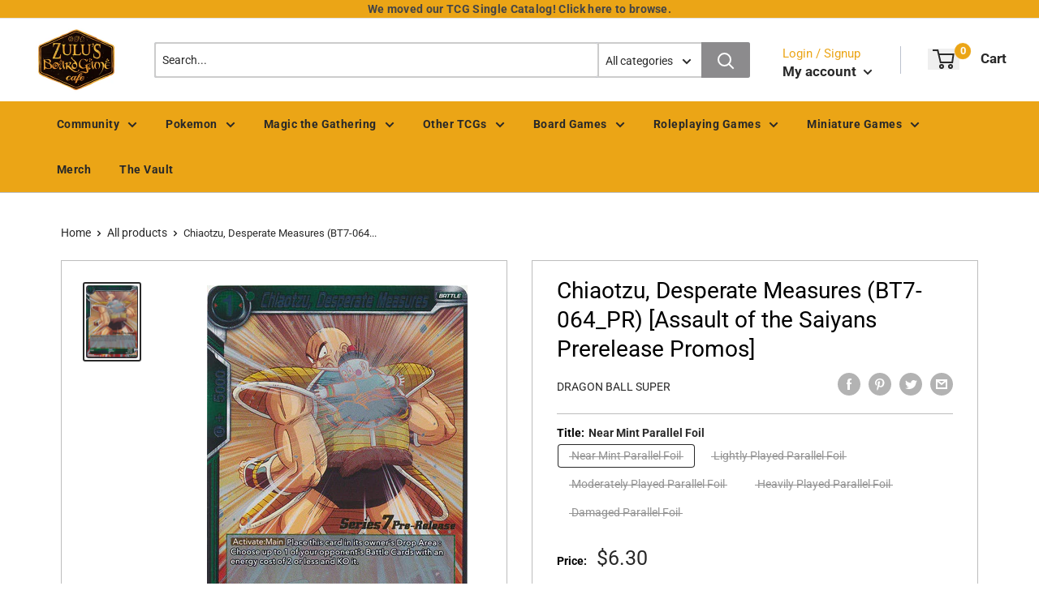

--- FILE ---
content_type: application/javascript; charset=utf-8
request_url: https://cdn.jsdelivr.net/npm/stackedboost-shopify-assets@0.1.89/dist/swpf/swpf.js?shop=zulus-games.myshopify.com
body_size: 609
content:
let target;const wpsDisplayPlaceholder=t=>{let e="";for(let s=0;s<t;s+=1)e+='<figure class="swpf-box swpf-skeleton">\n   </figure>';document.getElementById("wpsContent").innerHTML=e},wpsFetch=async()=>{const t=document.querySelector("#swpf-feed");let e=t.getAttribute("data-url");const s=t.getAttribute("data-posts");let a="";t.getAttribute("data-category")&&(a=`&category=${t.getAttribute("data-category")}`);let i="";t.getAttribute("data-tags")&&(i=`&tags=${t.getAttribute("data-tags")}`);let l="";t.getAttribute("data-slug")&&(l=`&slug=${t.getAttribute("data-slug")}`);let n="";t.getAttribute("data-tags_exclude")&&(n=`&tags_exclude=${t.getAttribute("data-tags_exclude")}`);const o="true"===t.getAttribute("data-show_excerpt"),c="true"===t.getAttribute("data-excerpt-clickable"),r=parseInt(t.getAttribute("data-excerpt_length")),d=t.getAttribute("data-excerpt-btn-text"),g="true"===t.getAttribute("data-wp");if(target="true"===t.getAttribute("data-target")?"":"_blank",void 0,void 0,void 0,void 0,void 0,void 0,void 0,void 0,wpsDisplayPlaceholder(s),g){void 0,e=e.replace(/\/+$/,""),void 0;const t=`https://public-api.wordpress.com/rest/v1.1/sites/${e}/posts/?number=${s}${a}${i}${l}${n}`;void 0;const p=await fetch(t);return{data:await p.json(),wp:g,showExcerpt:o,excerptLength:r,btntext:d,clickable:c}}void 0,t.getAttribute("data-category")&&(a=`&categories=${t.getAttribute("data-category")}`);const p=`${w=e,/(http|https):\/\/(\w+:{0,1}\w*@)?(\S+)(:[0-9]+)?(\/|\/([\w#!:.?+=&%@!\-\/]))?/.test(w)?w:`https://${w}`}/wp-json/wp/v2/posts?_embed&order=desc&per_page=${s}${a}${i}${l}${n}`;var w;const $=await fetch(p);return{data:await $.json(),wp:g,showExcerpt:o,excerptLength:r,btntext:d,clickable:c}},truncateString=(t,e)=>{if(t.length>e){return`${t.substring(0,e)}...`}return t},wpsDisplay=async()=>{let t="";const e=await wpsFetch(),{data:s,wp:a,showExcerpt:i,excerptLength:l,btntext:n,clickable:o}=e;void 0,a?(void 0,s.posts.forEach((e=>{const s={image:"dont exist",title:"",link:""};if(s.title=e.title,s.link=e.URL,s.image=e.featured_image,i){const a=truncateString(e.excerpt,l);t+=o?`\n\t\t\t\t<a class= "swpf-box-ex" href="${s.link}" target="${target}" title="${s.title}" >\n\t\t\t\t\t\t\t\t\t\t\n    \t\t\t\t\t\t\t\t\t\t<div class="swpf-image-ex"><img loading="lazy" alt="${s.title}" src="${s.image}"></div>\n  \t\t\t\t\t\t\t\t\t\t\n\t\t\t\t\t\t\t\t\t\t<div class="swpf-content-ex"><h3 class="swpf_box_title">${s.title}</h3>${a}</div>\n\t\t\t\t\t\t<div class="swpf-link-ex" >${n}</div>\t\t\t\t\n  \t\t\t\t</a>`:`\n\t\t\t\t<div class= "swpf-box-ex" >\n\t\t\t\t\t\t\t\t\t\t\n    \t\t\t\t\t\t\t\t\t\t<div class="swpf-image-ex"><img loading="lazy" alt="${s.title}" src="${s.image}"></div>\n  \t\t\t\t\t\t\t\t\t\t\n\t\t\t\t\t\t\t\t\t\t<div class="swpf-content-ex"><h3 class="swpf_box_title">${s.title}</h3>${a}</div>\n\t\t\t\t\t\t\t\t\t\t\n\t\t\t\t\t\t<a class="swpf-link-ex" href="${s.link}" target="${target}" title="${s.title}" >${n}</a>\n\n  \t\t\t\t</div>`}else t+=`<figure class= "swpf-box" > <a href="${s.link}" target="${target}" title="${s.title}">\n      <img loading="lazy" alt="${s.title}" src="${s.image}"><div class="swpf-content text-center"><span class="swpf_box_title">${s.title}</span></div></a></figure>`;document.getElementById("wpsContent").innerHTML=`<div class="swpf-container-ex">${t}</div>`}))):s.forEach((e=>{const s={image:"https://picsum.photos/400/400",title:"",link:""};if(s.title=e.title.rendered,s.link=e.link,e._embedded["wp:featuredmedia"]&&(void 0,e._embedded["wp:featuredmedia"][0].media_details&&(s.image=e._embedded["wp:featuredmedia"][0].media_details.sizes.full.source_url)),i){const a=truncateString(e.excerpt.rendered,l);t+=o?`\n\t\t\t\t<a class= "swpf-box-ex" href="${s.link}" target="${target}" title="${s.title}" >\n\t\t\t\t\t\t\t\t\t\t\n    \t\t\t\t\t\t\t\t\t\t<div class="swpf-image-ex"><img loading="lazy" alt="${s.title}" src="${s.image}"></div>\n  \t\t\t\t\t\t\t\t\t\t\n\t\t\t\t\t\t\t\t\t\t<div class="swpf-content-ex"><h3 class="swpf_box_title">${s.title}</h3>${a}</div>\n\t\t\t\t\t\t<div class="swpf-link-ex" >${n}</div>\t\t\t\t\n  \t\t\t\t</a>`:`\n\t\t\t\t<div class= "swpf-box-ex" >\n\t\t\t\t\t\t\t\t\t\t\n    \t\t\t\t\t\t\t\t\t\t<div class="swpf-image-ex"><img loading="lazy" alt="${s.title}" src="${s.image}"></div>\n  \t\t\t\t\t\t\t\t\t\t\n\t\t\t\t\t\t\t\t\t\t<div class="swpf-content-ex"><h3 class="swpf_box_title">${s.title}</h3>${a}</div>\n\t\t\t\t\t\t\t\t\t\t\n\t\t\t\t\t\t<a class="swpf-link-ex" href="${s.link}" target="${target}" title="${s.title}" >${n}</a>\n\n  \t\t\t\t</div>`}else t+=`<figure class= "swpf-box" > <a href="${s.link}" target="${target}" title="${s.title}">\n      <img loading="lazy" alt="${s.title}" src="${s.image}"><div class="swpf-content text-center"><span class="swpf_box_title">${s.title}</span></div></a></figure>`;document.getElementById("wpsContent").innerHTML=`<div class="swpf-container-ex">${t}</div>`}))};document.addEventListener("shopify:section:load",(function(t){t.detail.sectionId&&wpsDisplay()})),document.addEventListener("shopify:section:select",(function(t){t.detail.sectionId&&wpsDisplay()}));const wps=document.getElementById("swpf-feed");null!==wps&&wpsDisplay();